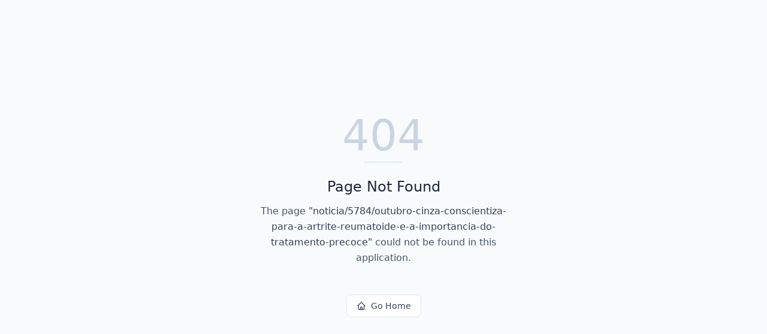

--- FILE ---
content_type: text/html; charset=utf-8
request_url: https://revistasaoroque.com.br/noticia/5784/outubro-cinza-conscientiza-para-a-artrite-reumatoide-e-a-importancia-do-tratamento-precoce
body_size: 1087
content:
<!DOCTYPE html>
<html lang="pt-BR">
 <head>
  <meta charset="utf-8"/>
  <meta content="width=device-width, initial-scale=1.0" name="viewport"/>
  <meta content="As melhores notícias em tempo real.
Acompanhe as últimas notícias de São Roque e região em tempo real. Política, economia, esportes, entretenimento e muito mais." name="description"/>
  <meta content="#0066CC" name="theme-color"/>
  <meta content="light dark" name="color-scheme"/>
  <!-- Preconnect to critical third-party origins -->
  <link href="https://fonts.googleapis.com" rel="preconnect"/>
  <link crossorigin="" href="https://fonts.gstatic.com" rel="preconnect"/>
  <link href="https://api.base44.com" rel="preconnect"/>
  <link href="https://pagead2.googlesyndication.com" rel="dns-prefetch"/>
  <link href="https://www.googletagmanager.com" rel="dns-prefetch"/>
  <!-- Preload critical fonts -->
  <link as="style" href="https://fonts.googleapis.com/css2?family=Inter:wght@400;500;600;700&amp;display=swap" onload="this.onload=null;this.rel='stylesheet'" rel="preload"/>
  <noscript>
   <link href="https://fonts.googleapis.com/css2?family=Inter:wght@400;500;600;700&amp;display=swap" rel="stylesheet"/>
  </noscript>
  <!-- Favicon -->
  <link href="https://qtrypzzcjebvfcihiynt.supabase.co/storage/v1/object/public/base44-prod/public/693ab09942de10b08f1c37ef/86b902dfd_kz3dourado.png" rel="icon" type="image/svg+xml"/>
  <link href="https://qtrypzzcjebvfcihiynt.supabase.co/storage/v1/object/public/base44-prod/public/693ab09942de10b08f1c37ef/86b902dfd_kz3dourado.png" rel="icon" sizes="32x32" type="image/png"/>
  <link href="https://qtrypzzcjebvfcihiynt.supabase.co/storage/v1/object/public/base44-prod/public/693ab09942de10b08f1c37ef/86b902dfd_kz3dourado.png" rel="icon" sizes="16x16" type="image/png"/>
  <link href="https://qtrypzzcjebvfcihiynt.supabase.co/storage/v1/object/public/base44-prod/public/693ab09942de10b08f1c37ef/86b902dfd_kz3dourado.png" rel="apple-touch-icon" sizes="180x180"/>
  <!-- PWA Manifest -->
  <link href="https://revistasaoroque.com.br/manifest.json" rel="manifest"/>
  <title>
   noticia | Revista São Roque
  </title>
  <script crossorigin="" src="/assets/index-BLp8_moo.js" type="module">
  </script>
  <link crossorigin="" href="/assets/index-DogDKYRd.css" rel="stylesheet"/>
  <meta content="noticia | Revista São Roque" property="og:title"/>
  <meta content="As melhores notícias em tempo real.
Acompanhe as últimas notícias de São Roque e região em tempo real. Política, economia, esportes, entretenimento e muito mais." property="og:description"/>
  <meta content="https://qtrypzzcjebvfcihiynt.supabase.co/storage/v1/render/image/public/base44-prod/public/693ab09942de10b08f1c37ef/86b902dfd_kz3dourado.png?width=1200&amp;height=630&amp;resize=contain" property="og:image"/>
  <meta content="https://revistasaoroque.com.br/noticia/5784/outubro-cinza-conscientiza-para-a-artrite-reumatoide-e-a-importancia-do-tratamento-precoce" property="og:url"/>
  <meta content="website" property="og:type"/>
  <meta content="Revista São Roque" property="og:site_name"/>
  <meta content="summary_large_image" name="twitter:card"/>
  <meta content="noticia | Revista São Roque" name="twitter:title"/>
  <meta content="As melhores notícias em tempo real.
Acompanhe as últimas notícias de São Roque e região em tempo real. Política, economia, esportes, entretenimento e muito mais." name="twitter:description"/>
  <meta content="https://qtrypzzcjebvfcihiynt.supabase.co/storage/v1/render/image/public/base44-prod/public/693ab09942de10b08f1c37ef/86b902dfd_kz3dourado.png?width=1200&amp;height=630&amp;resize=contain" name="twitter:image"/>
  <meta content="https://revistasaoroque.com.br/noticia/5784/outubro-cinza-conscientiza-para-a-artrite-reumatoide-e-a-importancia-do-tratamento-precoce" name="twitter:url"/>
  <meta content="yes" name="mobile-web-app-capable"/>
  <meta content="black" name="apple-mobile-web-app-status-bar-style"/>
  <meta content="Revista São Roque" name="apple-mobile-web-app-title"/>
  <link href="https://revistasaoroque.com.br/noticia/5784/outubro-cinza-conscientiza-para-a-artrite-reumatoide-e-a-importancia-do-tratamento-precoce" rel="canonical"/>
 </head>
 <body>
  <div id="root">
  </div>
  <noscript>
   <div style="padding: 2rem; text-align: center; font-family: system-ui, sans-serif;">
    <h1>
     Revista São Roque
    </h1>
    <p>
     Para uma melhor experiência, por favor habilite o JavaScript no seu navegador.
    </p>
   </div>
  </noscript>
 </body>
</html>
